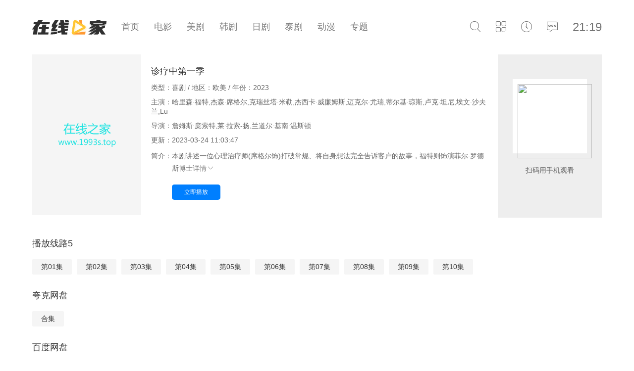

--- FILE ---
content_type: text/html;charset=utf-8
request_url: https://www.zxzjhd.com/detail/4107.html
body_size: 3278
content:
<!DOCTYPE html><html><head><title>《诊疗中第一季》全集在线观看- 在线之家</title><meta name="keywords" content="诊疗中第一季在线观看,诊疗中第一季迅雷下载" /><meta name="description" content="诊疗中第一季剧情:本剧讲述一位心理治疗师(席格尔饰)打破常规、将自身想法完全告诉客户的故事，福特则饰演菲尔·罗德斯博士，一位脚踏实地、锋芒毕露的心理医生，这也是他首次在剧集中担任主演。" /><meta name="renderer" content="webkit|ie-comp|ie-stand"><meta name="viewport" content="width=device-width, initial-scale=1.0, maximum-scale=1.0, user-scalable=0"><meta http-equiv="Content-Security-Policy" content="upgrade-insecure-requests"><link rel="shortcut icon" href="/statics/img/favicon.ico" type="image/x-icon" /><link rel="stylesheet" href="/statics/font/iconfont.css" type="text/css" /><link rel="stylesheet" href="/statics/css/stui_default.css" type="text/css" /><script type="text/javascript" src="/statics/js/jquery.min.js"></script><script type="text/javascript" src="/statics/js/stui_default.js"></script><script type="text/javascript" src="/statics/js/jquery.cookie.min.js?v=1.0"></script><script type="text/javascript" src="/statics/js/jquery.lazyload.min.js"></script><script type="text/javascript" src="/statics/js/home.js"></script><script>var maccms={"path":"","mid":"1","url":"www.zxzjys.com","wapurl":"www.zxzjys.com","mob_status":"0"};</script></head><body><header class="stui-header clearfix"><div class="container"><div class="row"><ul class="stui_header__user"><li><a href="javascript:;"><i class="iconfont icon-search"></i></a><div class="dropdown search"><div class="item"><form id="search" name="search" method="get" action="/vodsearch/-------------.html" onSubmit="return qrsearch();"><input type="text" id="wd" name="wd" class="form-control" value="" placeholder="请输入关键词..."/><button class="submit" id="searchbutton" type="submit" name="submit"><i class="icon iconfont icon-search"></i></button></form></div><ul><li><a href="/vodsearch/-------------.html"></a></li></ul></div></li><li><a href="javascript:;"><i class="iconfont icon-viewgallery"></i></a><ul class="dropdown type clearfix"><li ><a href="/">首页</a></li><li ><a href="/list/1.html">电影</a></li><li ><a href="/list/2.html">美剧</a></li><li ><a href="/list/3.html">韩剧</a></li><li ><a href="/list/4.html">日剧</a></li><li ><a href="/list/5.html">泰剧</a></li><li ><a href="/list/6.html">动漫</a></li><li ><a href="/topic.html">专题</a></li></ul></li><li><a href="javascript:;"><i class="iconfont icon-clock"></i></a><div class="dropdown history"><div class="head"><a class="historyclean pull-right" href="">清空</a><h5>播放记录</h5></div><ul class="clearfix" id="stui_history"></ul></div></li><li><a href="/gbook.html"><i class="icon iconfont icon-comments"></i></a></li><li class="date"></li></ul><div class="stui-header__logo"><a class="logo" href="/"></a></div><ul class="stui-header__menu"><li ><a href="/">首页</a></li><li ><a href="/list/1.html">电影</a></li><li ><a href="/list/2.html">美剧</a></li><li ><a href="/list/3.html">韩剧</a></li><li ><a href="/list/4.html">日剧</a></li><li ><a href="/list/5.html">泰剧</a></li><li ><a href="/list/6.html">动漫</a></li><li ><a href="/topic.html">专题</a></li></ul></div></header><script type="text/javascript">$(".stui_header__user li a").click(function(){$(this).parent().find(".dropdown").toggle();$(this).parent().siblings().find(".dropdown").hide();});</script><div class="container"><div class="row"><div class="stui-pannel clearfix"><div class="stui-pannel-box"><div class="stui-pannel__bd"><div class="stui-content"><div class="stui-content__thumb"><a class="pic" href="" title="诊疗中第一季"><img class="lazyload" data-original="https://img9.doubanio.com/view/photo/s_ratio_poster/public/p2886356351.jpg" src="/statics/img/load.gif" /></a></div><div class="stui-content__detail"><h1 class="title">诊疗中第一季</h1><p class="data">类型：喜剧 / 地区：欧美 / 年份：2023</p><p class="data">主演：哈里森·福特,杰森·席格尔,克瑞丝塔·米勒,杰西卡·威廉姆斯,迈克尔·尤瑞,蒂尔基·琼斯,卢克·坦尼,埃文·沙夫兰,Lu</p><p class="data">导演：詹姆斯·庞索特,莱·拉索-扬,兰道尔·基南·温斯顿</p><p class="data">更新：2023-03-24 11:03:47</p><p class="desc detail"><span class="left">简介：</span><span class="detail-sketch">本剧讲述一位心理治疗师(席格尔饰)打破常规、将自身想法完全告诉客户的故事，福特则饰演菲尔·罗德斯博士</span><span class="detail-content" style="display: none;">本剧讲述一位心理治疗师(席格尔饰)打破常规、将自身想法完全告诉客户的故事，福特则饰演菲尔·罗德斯博士，一位脚踏实地、锋芒毕露的心理医生，这也是他首次在剧集中担任主演。</span><a class="detail-more" href="javascript:;">详情<i class="icon iconfont icon-moreunfold"></i></a></p><div class="play-btn"><a href="/video/4107-1-1.html">立即播放</a></div></div><div class="stui-content__side"><p><img class="qrcode" width="150" height="150" style="padding: 10px; background-color: #fff;" /></p>扫码用手机观看</div></div><div class="stui-vodlist__head"><span class="pull-right"></span><h3>播放线路5</h3></div><ul class="stui-content__playlist clearfix"><li><a href="/video/4107-1-1.html">第01集</a></li><li><a href="/video/4107-1-2.html">第02集</a></li><li><a href="/video/4107-1-3.html">第03集</a></li><li><a href="/video/4107-1-4.html">第04集</a></li><li><a href="/video/4107-1-5.html">第05集</a></li><li><a href="/video/4107-1-6.html">第06集</a></li><li><a href="/video/4107-1-7.html">第07集</a></li><li><a href="/video/4107-1-8.html">第08集</a></li><li><a href="/video/4107-1-9.html">第09集</a></li><li><a href="/video/4107-1-10.html">第10集</a></li></ul><div class="stui-vodlist__head"><span class="pull-right"></span><h3>夸克网盘</h3></div><ul class="stui-content__playlist clearfix"><li><a href="/video/4107-2-1.html">合集</a></li></ul><div class="stui-vodlist__head"><span class="pull-right"></span><h3>百度网盘</h3></div><ul class="stui-content__playlist clearfix"><li><a href="/video/4107-3-1.html">合集</a></li></ul><div class="stui-vodlist__head"><h3><a href="/vod/show.html"><i class="iconfont icon-hot"></i>猜你喜欢</a></h3></div><ul class="stui-vodlist clearfix"><li><div class="stui-vodlist__box"><a class="stui-vodlist__thumb lazyload" href="/detail/4594.html" title="辐射第二季" data-original="https://img3.doubanio.com/view/photo/s_ratio_poster/public/p2927092862.jpg"><span class="play hidden-xs"></span><span class="pic-text text-right">第6集</span></a><div class="stui-vodlist__detail"><h4 class="title text-overflow"><a href="/detail/4594.html" title="辐射第二季">辐射第二季</a></h4></div></div></li><li><div class="stui-vodlist__box"><a class="stui-vodlist__thumb lazyload" href="/detail/4567.html" title="同乐者第一季" data-original="https://img3.doubanio.com/view/photo/s_ratio_poster/public/p2926012363.jpg"><span class="play hidden-xs"></span><span class="pic-text text-right">已完结</span></a><div class="stui-vodlist__detail"><h4 class="title text-overflow"><a href="/detail/4567.html" title="同乐者第一季">同乐者第一季</a></h4></div></div></li><li><div class="stui-vodlist__box"><a class="stui-vodlist__thumb lazyload" href="/detail/4560.html" title="怪奇物语第五季" data-original="https://img9.doubanio.com/view/photo/s_ratio_poster/public/p2927467335.jpg"><span class="play hidden-xs"></span><span class="pic-text text-right">已完结</span></a><div class="stui-vodlist__detail"><h4 class="title text-overflow"><a href="/detail/4560.html" title="怪奇物语第五季">怪奇物语第五季</a></h4></div></div></li><li><div class="stui-vodlist__box"><a class="stui-vodlist__thumb lazyload" href="/detail/4562.html" title="金斯敦市长第四季" data-original="https://img3.doubanio.com/view/photo/s_ratio_poster/public/p2926658177.jpg"><span class="play hidden-xs"></span><span class="pic-text text-right">已完结</span></a><div class="stui-vodlist__detail"><h4 class="title text-overflow"><a href="/detail/4562.html" title="金斯敦市长第四季">金斯敦市长第四季</a></h4></div></div></li><li><div class="stui-vodlist__box"><a class="stui-vodlist__thumb lazyload" href="/detail/4592.html" title="我的天才女友第四季" data-original="https://img3.doubanio.com/view/photo/s_ratio_poster/public/p2912471803.jpg"><span class="play hidden-xs"></span><span class="pic-text text-right">已完结</span></a><div class="stui-vodlist__detail"><h4 class="title text-overflow"><a href="/detail/4592.html" title="我的天才女友第四季">我的天才女友第四季</a></h4></div></div></li><li><div class="stui-vodlist__box"><a class="stui-vodlist__thumb lazyload" href="/detail/4561.html" title="小丑回魂：欢迎来到德里镇第一季" data-original="https://img9.doubanio.com/view/photo/s_ratio_poster/public/p2925484384.jpg"><span class="play hidden-xs"></span><span class="pic-text text-right">已完结</span></a><div class="stui-vodlist__detail"><h4 class="title text-overflow"><a href="/detail/4561.html" title="小丑回魂：欢迎来到德里镇第一季">小丑回魂：欢迎来到德里镇第一季</a></h4></div></div></li><li><div class="stui-vodlist__box"><a class="stui-vodlist__thumb lazyload" href="/detail/4582.html" title="和平使者第二季" data-original="https://img2.doubanio.com/view/photo/s_ratio_poster/public/p2923697641.jpg"><span class="play hidden-xs"></span><span class="pic-text text-right">已完结</span></a><div class="stui-vodlist__detail"><h4 class="title text-overflow"><a href="/detail/4582.html" title="和平使者第二季">和平使者第二季</a></h4></div></div></li><li><div class="stui-vodlist__box"><a class="stui-vodlist__thumb lazyload" href="/detail/4569.html" title="V世代第二季" data-original="https://img2.doubanio.com/view/photo/s_ratio_poster/public/p2923611991.jpg"><span class="play hidden-xs"></span><span class="pic-text text-right">已完结</span></a><div class="stui-vodlist__detail"><h4 class="title text-overflow"><a href="/detail/4569.html" title="V世代第二季">V世代第二季</a></h4></div></div></li><li><div class="stui-vodlist__box"><a class="stui-vodlist__thumb lazyload" href="/detail/4565.html" title="豺狼的日子第一季" data-original="/"><span class="play hidden-xs"></span><span class="pic-text text-right">已完结</span></a><div class="stui-vodlist__detail"><h4 class="title text-overflow"><a href="/detail/4565.html" title="豺狼的日子第一季">豺狼的日子第一季</a></h4></div></div></li><li><div class="stui-vodlist__box"><a class="stui-vodlist__thumb lazyload" href="/detail/4563.html" title="都是她的错第一季" data-original="https://img3.doubanio.com/view/photo/s_ratio_poster/public/p2926850312.jpg"><span class="play hidden-xs"></span><span class="pic-text text-right">已完结</span></a><div class="stui-vodlist__detail"><h4 class="title text-overflow"><a href="/detail/4563.html" title="都是她的错第一季">都是她的错第一季</a></h4></div></div></li><li><div class="stui-vodlist__box"><a class="stui-vodlist__thumb lazyload" href="/detail/4556.html" title="黑镜第七季" data-original="https://img9.doubanio.com/view/photo/s_ratio_poster/public/p2920242376.jpg"><span class="play hidden-xs"></span><span class="pic-text text-right">已完结</span></a><div class="stui-vodlist__detail"><h4 class="title text-overflow"><a href="/detail/4556.html" title="黑镜第七季">黑镜第七季</a></h4></div></div></li><li><div class="stui-vodlist__box"><a class="stui-vodlist__thumb lazyload" href="/detail/4554.html" title="1923第二季" data-original="https://img2.doubanio.com/view/photo/s_ratio_poster/public/p2918020941.jpg"><span class="play hidden-xs"></span><span class="pic-text text-right">已完结</span></a><div class="stui-vodlist__detail"><h4 class="title text-overflow"><a href="/detail/4554.html" title="1923第二季">1923第二季</a></h4></div></div></li></ul></div></div></div></div></div><span class="mac_hits hits hide" data-mid="1" data-id="4107" data-type="hits"></span><span class="mac_ulog_set hide" data-type="4" data-mid="1" data-id="4107" data-sid="0" data-nid="0"></span><div class="container"><div class="row"><div class="stui-foot clearfix"><p class="text-center hidden-xs">本站资源均网络搜集，如有关视频侵犯了你的权益，请联系邮箱：1017460169#qq.com(#改为@)，本站将于24小时内删除！</a></p></div></div></div><div class="hide"><script>var _hmt = _hmt || [];(function() { var hm = document.createElement("script"); hm.src ="https://hm.baidu.com/hm.js?246a5b606332ccc84b371776e2f53b55"; var s = document.getElementsByTagName("script")[0]; s.parentNode.insertBefore(hm, s);})();</script><script type="text/javascript" src="//js.users.51.la/21421707.js"></script></div><script defer src="https://static.cloudflareinsights.com/beacon.min.js/vcd15cbe7772f49c399c6a5babf22c1241717689176015" integrity="sha512-ZpsOmlRQV6y907TI0dKBHq9Md29nnaEIPlkf84rnaERnq6zvWvPUqr2ft8M1aS28oN72PdrCzSjY4U6VaAw1EQ==" data-cf-beacon='{"version":"2024.11.0","token":"0ac961f6dd0a47ae9d7179439a796709","r":1,"server_timing":{"name":{"cfCacheStatus":true,"cfEdge":true,"cfExtPri":true,"cfL4":true,"cfOrigin":true,"cfSpeedBrain":true},"location_startswith":null}}' crossorigin="anonymous"></script>
</body></html>

--- FILE ---
content_type: text/css
request_url: https://www.zxzjhd.com/statics/css/stui_default.css
body_size: 4521
content:
/*!
 * Copyright 2016-2018 http://v.shoutu.cn
 * Email 726662013@qq.com
 */
@charset "utf-8";

/* all */
body, html{width:100%; height: 100%;}
body{ margin: 0; font-family:"Microsoft YaHei", "微软雅黑", "STHeiti", "WenQuanYi Micro Hei", SimSun, sans-serif; font-size:14px; line-height: 140%; background-color: #fff; color: #666;}
ul,ol,li,p,h1,h2,h3,h4,h5,h6,form,fieldset,table,td,img,tr{margin:0;padding:0; font-weight:normal}
input,select{font-size:12px;vertical-align:middle; border:none;}
ul,li{list-style-type:none;}
img{border:0 none;}
p{margin:0 0 10px;}
::-webkit-scrollbar{ width: 4px; background-color: #1c1b1e;}
::-webkit-scrollbar-thumb{background-color: #434145;}

/* container */
*{-webkit-box-sizing:border-box; -moz-box-sizing:border-box; box-sizing:border-box}
:after,:before{-webkit-box-sizing:border-box; -moz-box-sizing:border-box; box-sizing:border-box}
.container {position: relative; padding-right: 15px; padding-left: 15px; margin-right: auto; margin-left: auto;}
.row{position: relative; margin-right: -15px; margin-left: -15px;}
.container:before,.container:after,.row:before,.row:after,.clearfix:before, .clearfix:after{ display: table; content: " "; clear: both;}

/* more */
h1{ font-size:22px; line-height: 28px;}
h2{ font-size:20px; line-height: 26px;}
h3{ font-size:18px; line-height: 24px;}
h4{ font-size:16px; line-height: 22px;}
h5{ font-size:14px; line-height: 20px;}
h6{ font-size:12px; line-height: 18px;}
h1,h2,h3,h4,h5,h6{ font-weight: 400; margin-top:10px; margin-bottom:10px}
a,button{ text-decoration:none; color: #757575; outline:none; -webkit-tap-highlight-color:rgba(0,0,0,0)}
button:hover{ cursor: pointer;}
a:focus,a:hover,a:active{ text-decoration:none; color: #007fff;}
.icon{ font-size: 16px; vertical-align: -1px;}
.font-16{ font-size: 16px;}
.font-14{ font-size: 14px;}
.font-12{ font-size: 12px;}
.text-red{ color: red;}
.text-center{ text-align: center;}
.text-left{ text-align: left;}
.text-right{ text-align: right;}
.pull-right{ float: right !important;}
.hide{ display: none !important; }
.visible-xs{ display: none;}
.text-overflow{ width:100%; overflow:hidden; text-overflow:ellipsis; -o-text-overflow:ellipsis; white-space:nowrap;}
.pic-text{display: block; width: 100%; position: absolute; bottom: 0; left: 0; padding:5px 10px; font-size: 12px; overflow:hidden; text-overflow:ellipsis; -o-text-overflow:ellipsis; white-space:nowrap;background-repeat: no-repeat; background-image: linear-gradient(transparent,rgba(0,0,0,.5)); color: #FFFFFF;}
.pic-tag{ position: absolute; top: 0; right: 0; z-index: 99; padding: 2px 8px; font-size: 12px; border-radius: 0 0 0 8px; background-color: #FF9900; color: #FFFFFF;}
.play-bg{ display: none;/* position: fixed; z-index: 0; bottom: 0; left: 0; width: 100%; height: 150px;background:url(../img/play_bg.png) center no-repeat;*/}
.stui-pannel{ margin-bottom: 20px;}
.stui-foot{ margin-bottom: 20px;}

/* form */
input,textarea{outline: medium none; outline: none; -webkit-tap-highlight-color: rgba(0, 0, 0, 0);}
input.form-control,input.btn{ outline:0px; -webkit-appearance: none;}
input[type="checkbox"]{ vertical-align: -2px;}
.form-control{display:block; width:100%; height:35px; padding: 0 10px; font-size:12px; line-height: 20px; border-radius:4px; transition:border-color ease-in-out .15s,box-shadow ease-in-out .15s;}
textarea.form-control{ height: auto;}

/* header */
.stui-header{ margin: 30px 0 20px;}
.stui-header__logo,.stui-header__menu{float:left; margin-left: 10px;}
.stui-header__logo .logo{display:block; width:150px; height:50px; background:url(../img/logo.png) no-repeat; background-position:50% 50%;background-size:cover}
.stui-header__menu{ position:relative; margin-top: 15px; margin-left:30px;}
.stui-header__menu li{ float:left; margin-right: 30px}
.stui-header__menu li a{ position: relative; font-size:18px; color: #757575;}
.stui-header__menu li a:hover,.stui-header__menu li.active a{ color: #007fff;}
.stui-header__menu li.active a:before{ content:" "; position:absolute; left: 30%; bottom: -10px; width: 40%; height: 3px; background-color: #007fff; border-radius: 2px;}
.stui_header__user{ float: right; margin-top: 15px; margin-right: 10px;}
.stui_header__user > li{ position: relative; float: left; padding-bottom: 10px; margin-left: 30px;}
.stui_header__user > li > a{ color: #757575;}
.stui_header__user > li > a:hover{ color: #007fff;}
.stui_header__user > li > a .iconfont{ font-size: 22px;}
.stui_header__user > li > span{ font-size: 24px; color: #757575;}

/* dropdown */
.dropdown{ display: none; position: absolute; z-index: 999; top: 100%; padding: 15px; border-radius: 2px; background-color: #f5f5f5; box-shadow: 0 2px 5px rgba(0,0,0,0.2);}
.dropdown:after{ content:" "; width:10px; height:10px; -webkit-transform:rotate(-45deg); -ms-transform:rotate(-45deg); transform:rotate(-45deg); position: absolute; top: -5px; right: 15px; background-color: #f5f5f5;}
.dropdown.search { right: -10px;}
.dropdown.search .item{ position:relative; width:200px;}
.dropdown.search .item .form-control{ background-color: #fff;}
.dropdown.search .item .submit{display:block;position:absolute;top:0;right:0;width:30px;height:30px;line-height:30px;text-align:center; background: none; border: 0;cursor: pointer;}
.dropdown.search .item .submit .icon{font-size:14px;color:#999}
.dropdown.search li{ padding: 8px 0; border-top: 1px solid #eee;}
.dropdown.search li:first-child{ border-top: 0;}
.dropdown.search li a{ display: block;}
.dropdown.search li a:hover{ color: #ff6600;}
.dropdown.search li a span{ color: #999;}
.dropdown.type{ right: -10px; width: 240px; padding: 15px 7px 7px 15px;}
.dropdown.type li{ float: left; width: 33.333333%; padding-right: 8px; padding-bottom: 8px;}
.dropdown.type li a{ display: block; padding: 4px 0; border-radius: 2px; background-color: #fff; font-size: 12px; text-align: center;}
.dropdown.type li a:hover,.dropdown.type li.active a{ background-color: #ff6600; color: #fff;}
.dropdown.history{ right: -10px; width: 240px;}
.dropdown.history .head h5{ margin: 0; padding-bottom: 10px;}
.dropdown.history .head a{ color: red;}
.dropdown.history li a{ display: block; padding: 8px 0; border-top: 1px solid #eee; color: #333;}
.dropdown.history li a:hover{ color: #ff6600;}
.dropdown.history li a span{ color: #999;}

/* screen */
.stui-screen{ padding: 10px;}
.stui-screen .head{ padding: 15px; border-radius: 2px; background-color: #f5f5f5;}
.stui-screen .head .text,.stui-screen .head .all{ color: #999;}
.stui-screen .head a{ color: #999;}
.stui-screen .item{ display: block; background-color: #f5f5f5;}
.stui-screen .item ul{ padding: 15px; border-top: 1px solid #eee;}
.stui-screen .item ul li{ float: left;}
.stui-screen .item ul li a{ display: inline-block; padding-left: 20px;}
.stui-screen .item ul li a,.stui-screen .item ul li span{ color: #999;}
.stui-screen .item ul li.active a,.stui-screen .item ul li a:hover{ color: #007fff;}

/* list */
.stui-vodlist__head{ margin-top: 30px; padding: 0 10px;}
.stui-vodlist__head h3,.stui-vodlist__head h3 a{ color: #333;}
.stui-vodlist__head p{ padding-left: 20px;}
.stui-vodlist__head p a{ display: inline-block; margin-right: 20px;}
.stui-vodlist li{ float: left; padding: 10px; width: 16.6666667%;}
.stui-vodlist li.index{ width: 33.333333%;}
.stui-vodlist li.like{ width: 50%; padding: 5px;}
.stui-vodlist li.topic{ width: 25%;}
.stui-vodlist__thumb{display: block; position: relative; padding-top: 150%; background: url(../img/load.gif) no-repeat; background-position: 50% 50%; background-size: cover;}
.stui-vodlist__thumb.active{ padding-top: 60%; background: url(../img/load_w.gif) no-repeat; background-position: 50% 50%; background-size: cover;}
.stui-vodlist__thumb .play{display: none; position: absolute; top: 0; z-index: 1; width: 100%; height: 100%; background: rgba(0,0,0,0.1) url(../img/play.png) center no-repeat;}
.stui-vodlist__thumb:hover .play{ display: block;}
.stui-vodlist__detail{ margin: 0; padding: 10px 15px; background-color: #f5f5f5;}
.stui-vodlist__detail .title{ font-size: 14px; margin: 0; text-align: center;}
.stui-vodlist__detail .title a{ color: #333;}
.stui-vodlist__detail .title a:hover{ color: #007fff;}
.stui-vodlist__detail .text{ margin-bottom: 0; font-size: 12px; color: #757575;}
.stui-vodlist__detail.index{ padding: 5px 10px;}
.stui-vodlist__detail.index .title { margin: 10px 0; font-size: 16px; text-align: left;}
.stui-vodlist__detail.index .title .score{ font-family: Georgia,"Times New Roman",Times,serif;}
.stui-vodlist__detail.index .title .iconfont{ color: #ff6600;}
.stui-vodlist__detail.index .text{ margin-bottom: 8px; padding-left: 20px;}

/* content */
.stui-content{ padding: 10px;}
.stui-content__detail,.stui-content__thumb,.stui-content__side{display:table-cell;vertical-align:top}
.stui-content__thumb .pic{ display: block; width: 220px;}
.stui-content__thumb .pic img{ max-width: 100%;}
.stui-content__side{ width: 280px; padding: 50px 30px; text-align: center; background-color: #eee;}
.stui-content__detail{ width: 100%; padding: 20px; background-color: #fff;}
.stui-content__detail .title{margin:0 0 10px; font-size: 18px; color: #333;}
.stui-content__detail .data{margin-bottom:10px}
.stui-content__detail .desc{padding-left:42px; line-height: 25px;}
.stui-content__detail .desc .left{margin-left:-42px}
.stui-content__detail .play-btn{padding-left:42px;margin-top:20px}
.stui-content__detail .play-btn a{ display: inline-block; padding: 6px 25px; border-radius: 5px; background-color: #007fff; font-size: 12px; color: #fff;}

/* player */
.stui-player{ position: relative; z-index: 2; padding: 10px;}
.stui-player__video{ background-color: #000;}
.stui-player__left{ position: relative; float: left; width: 75%;}
.stui-player__side{ position: relative; float: left; width: 25%; background-color: #333333;}
.stui-player__side .tab { padding: 15px; border-bottom: 1px solid #434145;}
.stui-player__side .tab li{ float: left; padding-right: 20px;}
.stui-player__side .tab li a{ position: relative; font-size: 16px; color: #757575;}
.stui-player__side .tab li.active a:before{ content:" "; position:absolute; left: 25%; bottom: -15px; width: 50%; height: 2px; background-color: #007fff;}
.stui-player__side .tab li.active a{ color: #007fff;}
.stui-player__side .item{ display: none; position: relative; padding: 15px 10px;}
.stui-player__side .item.active{ display: block;}
.stui-player__side .item .head{ position: relative; padding-bottom: 10px;}
.stui-player__side .item .head h3{ margin: 0; color: #757575;}
.stui-player__side .item .head .switch-line{ margin-top: 5px;}
.stui-player__side .item .tab-top{ display: none; position: absolute; z-index: 999; top: 100%; right: 0; padding: 10px 15px; border-radius: 2px; background-color: #fff; box-shadow: 0 2px 5px rgba(0,0,0,0.2);}
.stui-player__side .item .tab-top:after{ content:" "; width:10px; height:10px; -webkit-transform:rotate(-45deg); -ms-transform:rotate(-45deg); transform:rotate(-45deg); position: absolute; top: -5px; right: 15px; background-color: #fff;}
.stui-player__side .item .tab-top li{ line-height: 25px; border-bottom: 1px solid #eee; text-align: center;}
.stui-player__side .item .tab-top li:last-child{ border-bottom: 0;}
.stui-player__side .item .tab-top li a{ font-size: 12px;}
.stui-player__side .item .tab-top li a:hover{ color: #ff6600;}
.stui-player__side .cont{ display: none;}
.stui-player__side .cont.active{ display: block;}
.stui-player__detail{ padding: 20px; background-color: #1c1b1e;}
.stui-player__detail .title{margin:0 0 10px; font-size: 18px; color: #fff;}
.stui-player__detail .more{ float: right; padding-top: 10px;}
.stui-player__detail .more a{ display: inline-block; padding: 6px 15px; margin-left: 10px; border-radius: 2px; background-color: #252527; color: #999;}
.stui-player__detail .more a:hover{color: #007fff;}
.stui-player__detail .data{ color: #757575;}
.stui-player__detail .data-more{ padding-top: 10px;}

/* playlist */
.stui-play__list li{ float: left; width: 33.333333%; padding: 5px;}
.stui-play__list li.down{ float: none; width: 100%;}
.stui-play__list li a{ display: block; padding: 5px; border-radius: 2px; text-align: center; background-color: #1c1b1e; overflow:hidden; text-overflow:ellipsis; -o-text-overflow:ellipsis; white-space:nowrap;}
.stui-play__list li a:hover{ color: #007fff;}
.stui-play__list li.active a{ background-color: #007fff; color: #fff;}
.stui-content__playlist{ padding-right: 10px;}
.stui-content__playlist li{ float: left; margin-top: 10px; margin-left: 10px;}
.stui-content__playlist li a{ display: inline-block; padding: 6px 18px; background-color: #f5f5f5; color: #333; border-radius: 2px;}
.stui-content__playlist li.active a,.stui-content__playlist li a:hover{ background-color: #f5f5f5; color: #333;}

/* page */
.stui-page__item{ margin: 20px 0 20px;}
.stui-page__item li{ display: inline-block; padding: 0 5px;}
.stui-page__item li a{ display: inline-block; padding: 6px 15px; border-radius: 4px; background-color: #f5f5f5; color: #333;}
.stui-page__item li.active a,.stui-page__item li.active span{ background-color: #007fff; color: #fff;}
.stui-page__item li a:hover{ color: #007fff;}
.stui-page__item li.num{ display: none;}
.stui-page__all a{ position: absolute; top: 50%; margin-top: -40px; display: block; width: 80px; height: 80px; text-align: center; line-height: 80px;}
.stui-page__all a .iconfont{ font-size: 50px; color: #757575;}
.stui-page__all a:hover .iconfont{ color: #007fff;}
.stui-page__all a.left{ left: 0;}
.stui-page__all a.right{ right: 0;}

/* link */
.stui-link__text{ margin: 20px 0; text-align: center;}
.stui-link__text li{ display: inline-block; margin-right: 20px; margin-bottom: 10px;}

/* embed */
.embed-responsive{position:relative;display:block;overflow:hidden;padding:0;height:0}
.embed-responsive .embed-responsive-item,.embed-responsive embed,.embed-responsive iframe,.embed-responsive object,.embed-responsive video{position:absolute;top:0;bottom:0;left:0;width:100%;height:100%;border:0}
.embed-responsive-16by9{padding-bottom:56.25%}
.embed-responsive-4by3{padding-bottom:75%}

/* gbook */
.stui-gbook{ padding: 10px;}
.stui-gbook-form{ padding-bottom: 20px;}
.stui-gbook-form .form-control{ width: 100%;  padding: 10px; border: 1px solid #333; border-radius: 4px;}
.stui-gbook-form textarea.form-control{ height: auto;}
.stui-gbook-form li{ margin-top: 15px;}
.stui-gbook-form li:first-child{ margin-top: 0;}
.stui-gbook-form li .submit{ padding: 0 25px; height: 35px; line-height: 35px; border: 0; border-radius: 4px; cursor: pointer; background-color: #007fff;}
.stui-gbook__item{ padding: 10px 0; border-top: 1px dotted #333;}
.stui-gbook__item .name{ color: #757575;}
.stui-gbook__item .cont{ position: relative; margin: 10px 0; padding: 20px; border-radius: 2px; background-color: #1c1b1e;}
.stui-gbook__item .cont:before{ content:" "; width:10px; height:10px; -webkit-transform:rotate(-45deg); -ms-transform:rotate(-45deg); transform:rotate(-45deg); border-width:1px 1px 0 0; position: absolute; top:-5px; left: 10px; border-style: solid; background-color: #1c1b1e; border-color: #1c1b1e;}
.stui-gbook__item .cont p{ margin: 10px 0 0;}

@media (min-width:768px){
	.container{width:750px}
}
@media (min-width:992px){
	.container{width:920px}
}
@media (min-width:1200px){
	.container{width:1170px}
}

@media (max-width:1200px){
	.stui-page__all,.stui-content__side{ display: none;}
}

@media (max-width:1024px){	
	
	/* header */	
	.stui-header{ margin-top: 20px;}
	.stui-header__menu{ display: none;}
	
	/* screen */
	.stui-screen .item ul{ width:100%; width:100%; white-space:nowrap; overflow-y:hidden;overflow-x:scroll; -webkit-overflow-scrolling:touch;}
	.stui-screen .item ul li{ float: none; display: inline-block; margin-bottom: 0;}
	.stui-screen .item ul li a{ padding-left: 10px;}
	
	/* list */
	.stui-vodlist li{ width: 25%;}
	.stui-vodlist li.index{ width: 50%;}
	.stui-vodlist li.topic{ width: 50%;}
	
	/* player */
	.stui-player__left{ float: none; width: 100%;}
	.stui-player__side{ float: none; width: 100%; background-color: #333333;}
	.stui-player__detail .more a.menu-switch{ display: none;}
	.stui-player__detail .title{ margin: 0 0 5px;}	
	#play-box .item{ min-height: 200px;}
	
	/* palylist */
	.stui-play__list li{ width: 20%;}
}
@media (max-width:767px){
	.visible-xs{ display: inline-block;}
	
	/* more */
	.stui-pannel__bd{ padding: 0 5px;}
	.play-bg{ display: none;}
	
	/* header */
	.stui-header{ margin-bottom: 10px;}
	.stui-header__logo .logo{width:127px;height:30px;background:url(../img/logo_min.png) no-repeat;background-position:50% 50%;background-size:cover}	
	.stui_header__user{ float: right; margin-top: 5px; margin-right: 10px;}
	.stui_header__user > li{ position: relative; float: left; padding-bottom: 10px; margin-left: 15px;}
	.stui_header__user > li > a .iconfont{ font-size: 22px;}
	.stui_header__user > li > span{ font-size: 18px; color: #757575;}
	.stui-header.play{ margin: 10px 10px 0; padding: 10px; background-color: #000;}
	.stui-header.play .stui_header__user{ margin-right: 0;}
	
	/* dropdown */
	.dropdown.search,.dropdown.type{ right: -60px;}
	.dropdown.search:after,.dropdown.type:after{ right: 65px;}
	
	/* screen */
	.stui-screen{ padding: 5px;}
	.stui-screen .head{ padding: 10px;}
	.stui-screen .head .all{ display: none;}
	.stui-screen .item ul{ padding: 10px;}

	/* list */
	.stui-vodlist li{ padding: 5px; width: 33.333333%;}
	.stui-vodlist li.index{ width: 100%;}
	.stui-vodlist li.like{  width: 33.333333%;}
	.stui-vodlist__thumb.active{ padding-top: 50%;}
	.stui-vodlist__detail{ padding: 5px 10px;}
	.stui-vodlist__detail .title{ font-size: 12px;}
	.stui-vodlist__detail.index .title{ margin-bottom: 5px;}
	.stui-vodlist__head p{ display: none;}
	
	/* content */
	.stui-content{ padding: 0 5px;}
	.stui-content__detail,.stui-content__thumb{display: block;}
	.stui-content__thumb{ display: none;}
	.stui-content__detail{ padding: 20px 10px;}
	.stui-content__detail .title{ margin: 0 0 10px;}
	
	/* player */
	.stui-player{ padding: 0 5px;}
	.stui-player__detail{ padding: 10px;}
	.stui-player__detail .more{float: none; margin:-10px -10px 10px -10px; padding-bottom: 10px; text-align: center; background-color: #333;}
	.stui-player__detail .more a{ margin-left: 0; margin-right: 10px;}
	
	/* playlist */
	.stui-play__list li{ width: 33.333333%;}
	.stui-content__playlist{ padding-right: 5px;}
    .stui-content__playlist li{ width: 25%; margin: 0; padding-top: 10px; padding-left: 10px; overflow:hidden; text-overflow:ellipsis; -o-text-overflow:ellipsis; white-space:nowrap;}
    .stui-content__playlist li a{ display: block; text-align: center; padding: 6px 0;}
	
	/* page */
	.stui-page__item li{ display: block; float: left; width: 20%; margin: 0; padding: 0;}
	.stui-page__item li.num{ display: block;}
	
	/* link */
	.stui-link__text{ display: none;}
	
	/* gbook */
	.stui-gbook{ padding: 10px;}
	.stui-gbook__item .cont{ padding: 10px;}
	
	.hidden-xs{ display: none !important;}
}